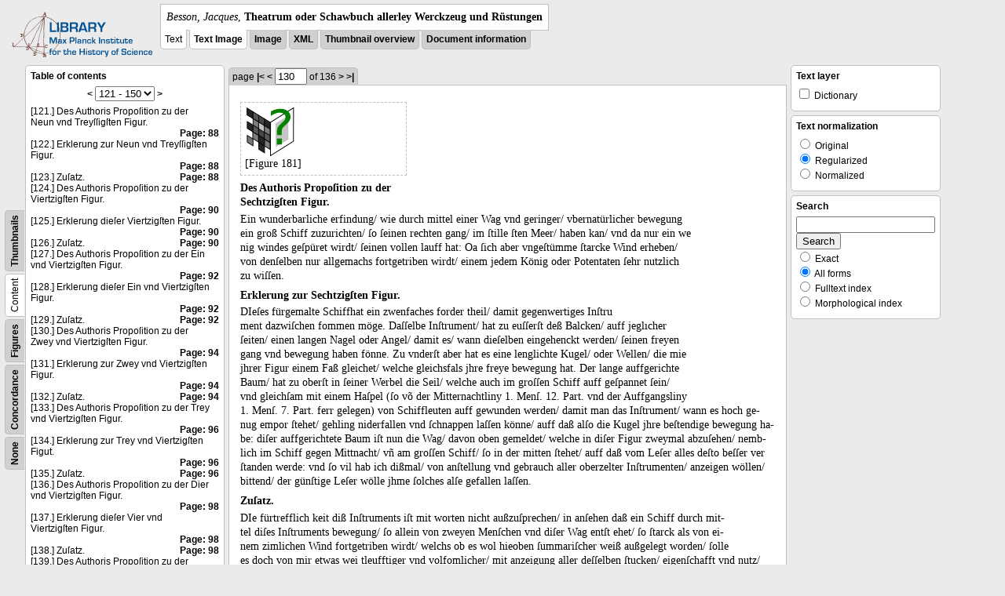

--- FILE ---
content_type: text/html; charset=utf-8
request_url: https://libcoll.mpiwg-berlin.mpg.de/libview?tocMode=text&start=121&viewMode=text&mode=imagepath&url=/mpiwg/online/permanent/library/YD9NH338/pageimg&pn=130
body_size: 31873
content:
<!DOCTYPE html PUBLIC "-//W3C//DTD XHTML 1.0 Transitional//EN"
          "http://www.w3.org/TR/xhtml1/DTD/xhtml1-transitional.dtd">
<html xmlns="http://www.w3.org/1999/xhtml">
<head>
<base href="https://libcoll.mpiwg-berlin.mpg.de/libview/" />

<meta http-equiv="Content-Type" content="text/html; charset=utf-8" />
<title>Besson, Jacques - Theatrum oder Schawbuch allerley Werckzeug und Rüstungen</title>
<link rel="stylesheet" href="template/docuviewer_css" type="text/css" />
<!--[if IE]><link rel="stylesheet" href="template/docuviewer_ie_css" type="text/css" /><![endif]-->
<script type="text/javascript"
        src="https://libcoll.mpiwg-berlin.mpg.de/libview/template/jquery_js"></script>
<script type="text/javascript">
// <!--
	$(document).ready(function() {
		// autosubmit forms
		$('form.autosubmit').find('.autosubmit').change(function() {
			this.form.submit();
		});
		$('form.autosubmit input[type="submit"]').hide();
	});
// -->
</script>
<!--  layer headers (rendered always) -->

  


  
    

  


  

</head>
<!-- body -->
<body>
  
    <!-- header -->
    <div class="page-head">
      
    <div class="logo">
      <div class="logo">
      <a href="//echo.mpiwg-berlin.mpg.de" target="_blank"><img
    src="https://libcoll.mpiwg-berlin.mpg.de/libview/template/logo.png" /></a>
    </div>
    </div>
    <div class="title-block">
      
      <div class="title"><span><i>Besson, Jacques</i>, </span><b>Theatrum oder Schawbuch allerley Werckzeug und Rüstungen</b></div>
      
      <ul class="view-switcher">
        <li class="sel">Text</li>
        <li class="sel"><a href="https://libcoll.mpiwg-berlin.mpg.de/libview?tocMode=text&amp;start=121&amp;viewMode=text_image&amp;mode=imagepath&amp;url=/mpiwg/online/permanent/library/YD9NH338/pageimg&amp;pn=130">Text Image</a></li>  
        <li class=""><a href="https://libcoll.mpiwg-berlin.mpg.de/libview?tocMode=text&amp;start=121&amp;viewMode=image&amp;mode=imagepath&amp;url=/mpiwg/online/permanent/library/YD9NH338/pageimg&amp;pn=130">Image</a></li>
        <li class=""><a href="https://libcoll.mpiwg-berlin.mpg.de/libview?tocMode=text&amp;start=121&amp;viewMode=xml&amp;mode=imagepath&amp;url=/mpiwg/online/permanent/library/YD9NH338/pageimg&amp;pn=130">XML</a></li>
        <li class=""><a href="https://libcoll.mpiwg-berlin.mpg.de/libview?tocMode=text&amp;start=121&amp;viewMode=thumbs&amp;mode=imagepath&amp;url=/mpiwg/online/permanent/library/YD9NH338/pageimg&amp;pn=130">Thumbnail
            overview</a></li>
        <li class=""><a href="https://libcoll.mpiwg-berlin.mpg.de/libview?tocMode=text&amp;start=121&amp;viewMode=index&amp;mode=imagepath&amp;url=/mpiwg/online/permanent/library/YD9NH338/pageimg&amp;pn=130">Document information</a></li>
      </ul>
    </div>
  
    </div>

    <div class="page-body">
      <!--table of contents-->
      <div class="col toc">
        <div class="toc-container">
    
    <div class="toc-switcher-col">
      <div class="toc-switcher">
        <ul>
          <li class=""><span><a
    href="https://libcoll.mpiwg-berlin.mpg.de/libview?tocMode=none&amp;start=121&amp;viewMode=text&amp;mode=imagepath&amp;url=/mpiwg/online/permanent/library/YD9NH338/pageimg&amp;pn=130">None</a></span></li>
          <li class=""><span><a
    href="https://libcoll.mpiwg-berlin.mpg.de/libview?tocMode=concordance&amp;start=121&amp;viewMode=text&amp;mode=imagepath&amp;url=/mpiwg/online/permanent/library/YD9NH338/pageimg&amp;pn=130">Concordance</a></span></li>
          
          
          <li class=""><span><a
    href="https://libcoll.mpiwg-berlin.mpg.de/libview?tocMode=figures&amp;start=121&amp;viewMode=text&amp;mode=imagepath&amp;url=/mpiwg/online/permanent/library/YD9NH338/pageimg&amp;pn=130">Figures</a></span></li>
          <li class="sel"><span>Content</span></li>
          <li class=""><span><a
    href="https://libcoll.mpiwg-berlin.mpg.de/libview?tocMode=thumbs&amp;start=121&amp;viewMode=text&amp;mode=imagepath&amp;url=/mpiwg/online/permanent/library/YD9NH338/pageimg&amp;pn=130">Thumbnails</a></span></li>
        </ul>
      </div>
    </div>
  
    <!-- block used for main content area -->
    <div class="tocbody text">
      <h4>Table of contents</h4>
      <div class="ruler top">
        
    <form class="autosubmit"
          action="https://libcoll.mpiwg-berlin.mpg.de/libview">
      <input type="hidden" name="tocMode" value="text" />
      <input type="hidden" name="viewMode" value="text" />
      <input type="hidden" name="mode" value="imagepath" />
      <input type="hidden" name="url"
             value="/mpiwg/online/permanent/library/YD9NH338/pageimg" />
      <input type="hidden" name="pn" value="130" /> <a
    href="https://libcoll.mpiwg-berlin.mpg.de/libview?tocMode=text&amp;start=91&amp;viewMode=text&amp;mode=imagepath&amp;url=/mpiwg/online/permanent/library/YD9NH338/pageimg&amp;pn=130">&lt;</a> 
      <select class="autosubmit" name="start">
        <option value="1">1 - 30</option>
        <option value="31">31 - 60</option>
        <option value="61">61 - 90</option>
        <option value="91">91 - 120</option>
        <option selected="selected" value="121">121 - 150</option>
        <option value="151">151 - 180</option>
        <option value="181">181 - 186</option>
        
      </select> <input type="submit" value="Go" /> <a
    href="https://libcoll.mpiwg-berlin.mpg.de/libview?tocMode=text&amp;start=151&amp;viewMode=text&amp;mode=imagepath&amp;url=/mpiwg/online/permanent/library/YD9NH338/pageimg&amp;pn=130">&gt;</a> 
    </form>
  
      </div>
      <div class="content"><div><div class="tocline"><div class="toc name">[121.] Des Authoris Propoſition zu der Neun vnd Treyſſigſten Figur.</div><div class="toc page"><a href="https://libcoll.mpiwg-berlin.mpg.de/libview?tocMode=text&start=121&viewMode=text&mode=imagepath&url=/mpiwg/online/permanent/library/YD9NH338/pageimg&pn=88">Page: 88</a></div></div>
<div class="tocline"><div class="toc name">[122.] Erklerung zur Neun vnd Treyſſigſten Figur.</div><div class="toc page"><a href="https://libcoll.mpiwg-berlin.mpg.de/libview?tocMode=text&start=121&viewMode=text&mode=imagepath&url=/mpiwg/online/permanent/library/YD9NH338/pageimg&pn=88">Page: 88</a></div></div>
<div class="tocline"><div class="toc name">[123.] Zuſatz.</div><div class="toc page"><a href="https://libcoll.mpiwg-berlin.mpg.de/libview?tocMode=text&start=121&viewMode=text&mode=imagepath&url=/mpiwg/online/permanent/library/YD9NH338/pageimg&pn=88">Page: 88</a></div></div>
<div class="tocline"><div class="toc name">[124.] Des Authoris Propoſition zu der Viertzigſten Figur.</div><div class="toc page"><a href="https://libcoll.mpiwg-berlin.mpg.de/libview?tocMode=text&start=121&viewMode=text&mode=imagepath&url=/mpiwg/online/permanent/library/YD9NH338/pageimg&pn=90">Page: 90</a></div></div>
<div class="tocline"><div class="toc name">[125.] Erklerung dieſer Viertzigſten Figur.</div><div class="toc page"><a href="https://libcoll.mpiwg-berlin.mpg.de/libview?tocMode=text&start=121&viewMode=text&mode=imagepath&url=/mpiwg/online/permanent/library/YD9NH338/pageimg&pn=90">Page: 90</a></div></div>
<div class="tocline"><div class="toc name">[126.] Zuſatz.</div><div class="toc page"><a href="https://libcoll.mpiwg-berlin.mpg.de/libview?tocMode=text&start=121&viewMode=text&mode=imagepath&url=/mpiwg/online/permanent/library/YD9NH338/pageimg&pn=90">Page: 90</a></div></div>
<div class="tocline"><div class="toc name">[127.] Des Authoris Propoſition zu der Ein vnd Viertzigſten Figur.</div><div class="toc page"><a href="https://libcoll.mpiwg-berlin.mpg.de/libview?tocMode=text&start=121&viewMode=text&mode=imagepath&url=/mpiwg/online/permanent/library/YD9NH338/pageimg&pn=92">Page: 92</a></div></div>
<div class="tocline"><div class="toc name">[128.] Erklerung dieſer Ein vnd Viertzigſten Figur.</div><div class="toc page"><a href="https://libcoll.mpiwg-berlin.mpg.de/libview?tocMode=text&start=121&viewMode=text&mode=imagepath&url=/mpiwg/online/permanent/library/YD9NH338/pageimg&pn=92">Page: 92</a></div></div>
<div class="tocline"><div class="toc name">[129.] Zuſatz.</div><div class="toc page"><a href="https://libcoll.mpiwg-berlin.mpg.de/libview?tocMode=text&start=121&viewMode=text&mode=imagepath&url=/mpiwg/online/permanent/library/YD9NH338/pageimg&pn=92">Page: 92</a></div></div>
<div class="tocline"><div class="toc name">[130.] Des Authoris Propoſition zu der Zwey vnd Viertzigſten Figur.</div><div class="toc page"><a href="https://libcoll.mpiwg-berlin.mpg.de/libview?tocMode=text&start=121&viewMode=text&mode=imagepath&url=/mpiwg/online/permanent/library/YD9NH338/pageimg&pn=94">Page: 94</a></div></div>
<div class="tocline"><div class="toc name">[131.] Erklerung zur Zwey vnd Viertzigſten Figur.</div><div class="toc page"><a href="https://libcoll.mpiwg-berlin.mpg.de/libview?tocMode=text&start=121&viewMode=text&mode=imagepath&url=/mpiwg/online/permanent/library/YD9NH338/pageimg&pn=94">Page: 94</a></div></div>
<div class="tocline"><div class="toc name">[132.] Zuſatz.</div><div class="toc page"><a href="https://libcoll.mpiwg-berlin.mpg.de/libview?tocMode=text&start=121&viewMode=text&mode=imagepath&url=/mpiwg/online/permanent/library/YD9NH338/pageimg&pn=94">Page: 94</a></div></div>
<div class="tocline"><div class="toc name">[133.] Des Authoris Propoſition zu der Trey vnd Viertzigſten Figur.</div><div class="toc page"><a href="https://libcoll.mpiwg-berlin.mpg.de/libview?tocMode=text&start=121&viewMode=text&mode=imagepath&url=/mpiwg/online/permanent/library/YD9NH338/pageimg&pn=96">Page: 96</a></div></div>
<div class="tocline"><div class="toc name">[134.] Erklerung zur Trey vnd Viertzigſten Figut.</div><div class="toc page"><a href="https://libcoll.mpiwg-berlin.mpg.de/libview?tocMode=text&start=121&viewMode=text&mode=imagepath&url=/mpiwg/online/permanent/library/YD9NH338/pageimg&pn=96">Page: 96</a></div></div>
<div class="tocline"><div class="toc name">[135.] Zuſatz.</div><div class="toc page"><a href="https://libcoll.mpiwg-berlin.mpg.de/libview?tocMode=text&start=121&viewMode=text&mode=imagepath&url=/mpiwg/online/permanent/library/YD9NH338/pageimg&pn=96">Page: 96</a></div></div>
<div class="tocline"><div class="toc name">[136.] Des Authoris Propoſition zu der Dier vnd Viertzigſten Figur.</div><div class="toc page"><a href="https://libcoll.mpiwg-berlin.mpg.de/libview?tocMode=text&start=121&viewMode=text&mode=imagepath&url=/mpiwg/online/permanent/library/YD9NH338/pageimg&pn=98">Page: 98</a></div></div>
<div class="tocline"><div class="toc name">[137.] Erklerung dieſer Vier vnd Viertzigſten Figur.</div><div class="toc page"><a href="https://libcoll.mpiwg-berlin.mpg.de/libview?tocMode=text&start=121&viewMode=text&mode=imagepath&url=/mpiwg/online/permanent/library/YD9NH338/pageimg&pn=98">Page: 98</a></div></div>
<div class="tocline"><div class="toc name">[138.] Zuſatz.</div><div class="toc page"><a href="https://libcoll.mpiwg-berlin.mpg.de/libview?tocMode=text&start=121&viewMode=text&mode=imagepath&url=/mpiwg/online/permanent/library/YD9NH338/pageimg&pn=98">Page: 98</a></div></div>
<div class="tocline"><div class="toc name">[139.] Des Authoris Propoſition zu der Fünff vnd Vıertzigſten Figur.</div><div class="toc page"><a href="https://libcoll.mpiwg-berlin.mpg.de/libview?tocMode=text&start=121&viewMode=text&mode=imagepath&url=/mpiwg/online/permanent/library/YD9NH338/pageimg&pn=100">Page: 100</a></div></div>
<div class="tocline"><div class="toc name">[140.] Erklerung dieſer Fünff vnd Viertzigſten Figur.</div><div class="toc page"><a href="https://libcoll.mpiwg-berlin.mpg.de/libview?tocMode=text&start=121&viewMode=text&mode=imagepath&url=/mpiwg/online/permanent/library/YD9NH338/pageimg&pn=100">Page: 100</a></div></div>
<div class="tocline"><div class="toc name">[141.] Zuſatz.</div><div class="toc page"><a href="https://libcoll.mpiwg-berlin.mpg.de/libview?tocMode=text&start=121&viewMode=text&mode=imagepath&url=/mpiwg/online/permanent/library/YD9NH338/pageimg&pn=100">Page: 100</a></div></div>
<div class="tocline"><div class="toc name">[142.] Des Authoris Propoſition zu der Sechs vnd Viertzigſten Figur.</div><div class="toc page"><a href="https://libcoll.mpiwg-berlin.mpg.de/libview?tocMode=text&start=121&viewMode=text&mode=imagepath&url=/mpiwg/online/permanent/library/YD9NH338/pageimg&pn=102">Page: 102</a></div></div>
<div class="tocline"><div class="toc name">[143.] Erklerung zur Sechs vnd Viertzigſten Figur.</div><div class="toc page"><a href="https://libcoll.mpiwg-berlin.mpg.de/libview?tocMode=text&start=121&viewMode=text&mode=imagepath&url=/mpiwg/online/permanent/library/YD9NH338/pageimg&pn=102">Page: 102</a></div></div>
<div class="tocline"><div class="toc name">[144.] Zuſatz.</div><div class="toc page"><a href="https://libcoll.mpiwg-berlin.mpg.de/libview?tocMode=text&start=121&viewMode=text&mode=imagepath&url=/mpiwg/online/permanent/library/YD9NH338/pageimg&pn=102">Page: 102</a></div></div>
<div class="tocline"><div class="toc name">[145.] Des Authoris Propoſition zu der Sieben vnd Viertzigſten Figur.</div><div class="toc page"><a href="https://libcoll.mpiwg-berlin.mpg.de/libview?tocMode=text&start=121&viewMode=text&mode=imagepath&url=/mpiwg/online/permanent/library/YD9NH338/pageimg&pn=104">Page: 104</a></div></div>
<div class="tocline"><div class="toc name">[146.] Erklerung zur Sieben vnd Viertzigſten Figur.</div><div class="toc page"><a href="https://libcoll.mpiwg-berlin.mpg.de/libview?tocMode=text&start=121&viewMode=text&mode=imagepath&url=/mpiwg/online/permanent/library/YD9NH338/pageimg&pn=104">Page: 104</a></div></div>
<div class="tocline"><div class="toc name">[147.] Zuſatz.</div><div class="toc page"><a href="https://libcoll.mpiwg-berlin.mpg.de/libview?tocMode=text&start=121&viewMode=text&mode=imagepath&url=/mpiwg/online/permanent/library/YD9NH338/pageimg&pn=104">Page: 104</a></div></div>
<div class="tocline"><div class="toc name">[148.] Des Authoris Propoſition zu der Acht vnd Viertzigſten Figur.</div><div class="toc page"><a href="https://libcoll.mpiwg-berlin.mpg.de/libview?tocMode=text&start=121&viewMode=text&mode=imagepath&url=/mpiwg/online/permanent/library/YD9NH338/pageimg&pn=106">Page: 106</a></div></div>
<div class="tocline"><div class="toc name">[149.] Erklerung dieſer Acht vnd Viertzigſten Figur.</div><div class="toc page"><a href="https://libcoll.mpiwg-berlin.mpg.de/libview?tocMode=text&start=121&viewMode=text&mode=imagepath&url=/mpiwg/online/permanent/library/YD9NH338/pageimg&pn=106">Page: 106</a></div></div>
<div class="tocline"><div class="toc name">[150.] Zuſatz.</div><div class="toc page"><a href="https://libcoll.mpiwg-berlin.mpg.de/libview?tocMode=text&start=121&viewMode=text&mode=imagepath&url=/mpiwg/online/permanent/library/YD9NH338/pageimg&pn=106">Page: 106</a></div></div>
</div>
</div>
      <div class="ruler bottom">
        
    <form class="autosubmit"
          action="https://libcoll.mpiwg-berlin.mpg.de/libview">
      <input type="hidden" name="tocMode" value="text" />
      <input type="hidden" name="viewMode" value="text" />
      <input type="hidden" name="mode" value="imagepath" />
      <input type="hidden" name="url"
             value="/mpiwg/online/permanent/library/YD9NH338/pageimg" />
      <input type="hidden" name="pn" value="130" /> <a
    href="https://libcoll.mpiwg-berlin.mpg.de/libview?tocMode=text&amp;start=91&amp;viewMode=text&amp;mode=imagepath&amp;url=/mpiwg/online/permanent/library/YD9NH338/pageimg&amp;pn=130">&lt;</a> 
      <select class="autosubmit" name="start">
        <option value="1">1 - 30</option>
        <option value="31">31 - 60</option>
        <option value="61">61 - 90</option>
        <option value="91">91 - 120</option>
        <option selected="selected" value="121">121 - 150</option>
        <option value="151">151 - 180</option>
        <option value="181">181 - 186</option>
        
      </select> <input type="submit" value="Go" /> <a
    href="https://libcoll.mpiwg-berlin.mpg.de/libview?tocMode=text&amp;start=151&amp;viewMode=text&amp;mode=imagepath&amp;url=/mpiwg/online/permanent/library/YD9NH338/pageimg&amp;pn=130">&gt;</a> 
    </form>
  
      </div>
    </div>
  </div>
      </div>

      <!-- text page -->
      <div class="col main">
        <div class="ruler top">
          
    <form class="autosubmit"
          action="https://libcoll.mpiwg-berlin.mpg.de/libview">
      <input type="hidden" name="tocMode" value="text" />
      <input type="hidden" name="start" value="121" />
      <input type="hidden" name="viewMode" value="text" />
      <input type="hidden" name="mode" value="imagepath" />
      <input type="hidden" name="url"
             value="/mpiwg/online/permanent/library/YD9NH338/pageimg" /> <span class="ruler-main">page <a
    href="https://libcoll.mpiwg-berlin.mpg.de/libview?tocMode=text&amp;start=121&amp;viewMode=text&amp;mode=imagepath&amp;url=/mpiwg/online/permanent/library/YD9NH338/pageimg&amp;pn=1">|&lt;</a>  <a
    href="https://libcoll.mpiwg-berlin.mpg.de/libview?tocMode=text&amp;start=121&amp;viewMode=text&amp;mode=imagepath&amp;url=/mpiwg/online/permanent/library/YD9NH338/pageimg&amp;pn=129">&lt;</a> 
        <input class="autosubmit" size="3" type="text"
               name="pn" value="130" />  <input type="submit" value="Go" /> of 136 <a
    href="https://libcoll.mpiwg-berlin.mpg.de/libview?tocMode=text&amp;start=121&amp;viewMode=text&amp;mode=imagepath&amp;url=/mpiwg/online/permanent/library/YD9NH338/pageimg&amp;pn=131">&gt;</a>  <a
    href="https://libcoll.mpiwg-berlin.mpg.de/libview?tocMode=text&amp;start=121&amp;viewMode=text&amp;mode=imagepath&amp;url=/mpiwg/online/permanent/library/YD9NH338/pageimg&amp;pn=136">&gt;|</a> 
      </span>
      <!-- ruler-main -->
    </form>
  
        </div>
        <div class="content text">
          
          <div class="text"><div class="div" id="echoid-div-d1e13600"><span class="pb"><span class="src" title="pageimg/130"><span class="n">130</span></span></span>
 <span class="figure"><a href="https://digilib.mpiwg-berlin.mpg.de/digitallibrary/jquery/digilib.html?fn=/permanent/library/YD9NH338/figures/130-01" target="_blank"><img src="https://digilib.mpiwg-berlin.mpg.de/digitallibrary/servlet/Scaler?fn=/permanent/library/YD9NH338/figures/130-01&amp;dw=200&amp;dh=200" /></a><span class="figureNumber"><span class="figureNum">181</span><span class="figureNumText">[Figure 181]</span></span></span></div><div class="div" id="echoid-div-d1e13760"><div class="head bf" id="echoid-head-d1e13762">Des Authoris Propoſition zu der <br class="lb" />Sechtzigſten Figur.</div><div class="p">
 <span class="s" id="echoid-s-d1e13769">Ein wunderbarliche erfindung/ wie durch mittel einer Wag vnd geringer/ vbernatürlicher bewegung <br class="lb" />ein groß Schiff zuzurichten/ ſo ſeinen rechten gang/ im ſtille ſten Meer/ haben kan/ vnd da nur ein we <br class="lb" />nig windes geſpüret wirdt/ ſeinen vollen lauff hat:</span>
 <span class="s" id="echoid-s-d1e13776"> Oa ſich aber vngeſtümme ſtarcke Wind erheben/ <br class="lb" />von denſelben nur allgemachs fortgetriben wirdt/ einem jedem König oder Potentaten ſehr nutzlich <br class="lb" />zu wiſſen.</span>
 <span class="s" id="echoid-s-d1e13783" /></div></div><div class="div" id="echoid-div-d1e13787"><div class="head bf" id="echoid-head-d1e13789">Erklerung zur Sechtzigſten Figur.</div><div class="p">
 <span class="s" id="echoid-s-d1e13794">DIeſes fürgemalte Schiffhat ein zwenfaches forder theil/ damit gegenwertiges Inſtru <br class="lb" />ment dazwiſchen fommen möge.</span>
 <span class="s" id="echoid-s-d1e13799"> Daſſelbe Inſtrument/ hat zu euſſerſt deß Balcken/ auff jeglıcher <br class="lb" />ſeiten/ einen langen Nagel oder Angel/ damit es/ wann dieſelben eingehenckt werden/ ſeinen freyen <br class="lb" />gang vnd bewegung haben fönne.</span>
 <span class="s" id="echoid-s-d1e13808"> Zu vnderſt aber hat es eine lenglichte Kugel/ oder Wellen/ die mie <br class="lb" />jhrer Figur einem Faß gleichet/ welche gleichsfals jhre freye bewegung hat.</span>
 <span class="s" id="echoid-s-d1e13813"> Der lange auffgerichte <br class="lb" />Baum/ hat zu oberſt in ſeiner Werbel die Seil/ welche auch im groſſen Schiff auff geſpannet ſein/ <br class="lb" />vnd gleichſam mit einem Haſpel (ſo võ der Mitternachtliny 1.</span>
 <span class="s" id="echoid-s-d1e13820"> Menſ.</span>
 <span class="s" id="echoid-s-d1e13824"> 12.</span>
 <span class="s" id="echoid-s-d1e13827"> Part.</span>
 <span class="s" id="echoid-s-d1e13830"> vnd der Auffgangsliny <br class="lb" />1.</span>
 <span class="s" id="echoid-s-d1e13835"> Menſ.</span>
 <span class="s" id="echoid-s-d1e13838"> 7.</span>
 <span class="s" id="echoid-s-d1e13841"> Part.</span>
 <span class="s" id="echoid-s-d1e13845"> ferr gelegen) von Schiffleuten auff gewunden werden/ damit man das Inſtrument/ wann es hoch ge-<br class="lb" />nug empor ſtehet/ gehling niderfallen vnd ſchnappen laſſen könne/ auff daß alſo die Kugel jhre beſtendige bewegung ha-<br class="lb" />be:</span>
 <span class="s" id="echoid-s-d1e13852"> diſer auffgerichtete Baum iſt nun die Wag/ davon oben gemeldet/ welche in diſer Figur zweymal abzuſehen/ nemb-<br class="lb" />lich im Schiff gegen Mittnacht/ vñ am groſſen Schiff/ ſo in der mitten ſtehet/ auff daß vom Leſer alles deſto beſſer ver <br class="lb" />ſtanden werde:</span>
 <span class="s" id="echoid-s-d1e13859"> vnd ſo vil hab ich dißmal/ von anſtellung vnd gebrauch aller oberzelter Inſtrumenten/ anzeigen wöllen/ <br class="lb" />bittend/ der günſtige Leſer wölle jhme ſolches alſe gefallen laſſen.</span>
 <span class="s" id="echoid-s-d1e13866" /></div></div><div class="div" id="echoid-div-d1e13871"><div class="head bf" id="echoid-head-d1e13873">Zuſatz.</div><div class="p">
 <span class="s" id="echoid-s-d1e13878">DIe fürtrefflich keit diß Inſtruments iſt mit worten nicht außzuſprechen/ in anſehen daß ein Schiff durch mit-<br class="lb" />tel diſes Inſtruments bewegung/ ſo allein von zweyen Menſchen vnd diſer Wag entſt ehet/ ſo ſtarck als von ei-<br class="lb" />nem zimlichen Wind fortgetriben wirdt/ welchs ob es wol hieoben ſummariſcher weiß außgelegt worden/ ſolle <br class="lb" />es doch von mir etwas wei tleufftiger vnd volfomlicher/ mit anzeigung aller deſſelben ſtucken/ eigenſchafft vnd nutz/ <br class="lb" />nachmals geſchehen.</span>
 <span class="s" id="echoid-s-d1e13889"> Iſt derowegen erſtlich vonnöten/ daß ein Schiff zwey/ oder ein zweyfaches forder theil habe/ da-<br class="lb" />mit die Wag ohne verhindernuß vnd anſtoß/ darzwiſchen jhren gang haben fönne/ vnnd wirdt die Wag mit zweyen <br class="lb" />Hacken oder Angeln/ deren einer in das eine forder theil/ der ander in das andre angehengt/ ſtarck beweget.</span>
 <span class="s" id="echoid-s-d1e13896"> Diſe Wag <br class="lb" />wie ſie angehengt/ iſt mitten in diſer Tafel/ am groſſen Schiff zu ſehen:</span>
 <span class="s" id="echoid-s-d1e13901"> abgeſöndert aber/ vnd für ſich ſelbs/ ſtehet ſie am <br class="lb" />Part.</span>
 <span class="s" id="echoid-s-d1e13906"> vnter der Latern angeleinet/ gegen Mittag/ vnd helt in jhrer länge in ſich/ von der obriſten ſpitzen an/ welche die <br class="lb" />Mittagsliny berühret/ biß vnten auff die mittlere Liny/ der vmblauffenden Kugel 2.</span>
 <span class="s" id="echoid-s-d1e13912"> Menſ.</span>
 <span class="s" id="echoid-s-d1e13915"> 4.</span>
 <span class="s" id="echoid-s-d1e13918"> Part.</span>
 <span class="s" id="echoid-s-d1e13921"> Dann dieſe Kugel <br class="lb" />gleichsfals mit zweyen Hocken/ welche auff beyden ſeiten eingehenckt/ vmbgetriben wirdt/ Beyde Arm aber darein ſie <br class="lb" />gehencket/ ſind biß in die mitten zerſpalten/ damit die Kugel erhöhet vnd nidergelaſſen werden möge.</span>
 <span class="s" id="echoid-s-d1e13928"> Vnd ſind beyde <br class="lb" />Negel/ oder Angel/ daran die gantze Wag vmbgehet/ von den andern beyden Angeln/ daran die Kugel jhre bewegung <br class="lb" />hat/ auff der einen ſeiten entlegen 15.</span>
 <span class="s" id="echoid-s-d1e13935"> Part.</span>
 <span class="s" id="echoid-s-d1e13939"> von der andern ſeiten 12.</span>
 <span class="s" id="echoid-s-d1e13942"> Part.</span>
 <span class="s" id="echoid-s-d1e13945"> ob ſie wol ſonſten an beyden orten gleich von <br class="lb" />einander ſtehen ſollen/ welches aber diß orts wegen der Perſpectif/ ſo in alwege hat in acht genommen werden müſſen/ <br class="lb" />nicht geſchehen können.</span>
 <span class="s" id="echoid-s-d1e13952"> Dem ſey nun wie jhm wölle/ die Kugel bewegt ſich vber dem Waſſer/ nach dem die gantze Wag <br class="lb" />jhren gang vnd bewegung hat/ vnd da ſie zimlich groß iſt/ wirdt das Schiff/ durch jren widerlauffenden gang/ für ſich <br class="lb" />getriben.</span>
 <span class="s" id="echoid-s-d1e13959"> Wann nun die Wag recht an das Schiff angehenckt/ wird ſie mit Seilern/ ſo oben an jhrem Baum geſehen <br class="lb" />werden/ angezogen/ vnd werden diſe Seiler im Schiff/ an einem andern Inſtrument/ oder Haſpel/ ſo von ber Mitt-<br class="lb" />nachtliny 1.</span>
 <span class="s" id="echoid-s-d1e13966"> Menſ.</span>
 <span class="s" id="echoid-s-d1e13970"> 14.</span>
 <span class="s" id="echoid-s-d1e13973"> Part.</span>
 <span class="s" id="echoid-s-d1e13976"> von des Auffgangsliny 1.</span>
 <span class="s" id="echoid-s-d1e13979"> Menſ.</span>
 <span class="s" id="echoid-s-d1e13982"> 10.</span>
 <span class="s" id="echoid-s-d1e13985"> Part.</span>
 <span class="s" id="echoid-s-d1e13989"> entlegen/ von zweyen Mannen auffgewunden/ <br class="lb" />die ſie auch gehlings widrumb fahren laſſen/ wann die Mag hoch genug auffgezogen worden.</span>
 <span class="s" id="echoid-s-d1e13994"> Bnd wann die Wag alſo <br class="lb" />mit groſſem gewalt bewegt wirdt/ laufft die Kugel wider ſinns herumb/ vnd wirdt das Schiff alſo fortgetriben.</span>
 <span class="s" id="echoid-s-d1e13999"> Dann <br class="lb" />die laſt vnd gewalt diſer Wag/ treibt die Kugel vnten an das Schiff hinan.</span>
 <span class="s" id="echoid-s-d1e14004"> Vnd weil dann dieſelbe eine freye bewe-<br class="lb" />gung hat/ drehet ſie ſich hinan/ vnd erfüllet die notwendige proportz/ welches diß orts am meiſten zubetrachten iſt.</span>
 <span class="s" id="echoid-s-d1e14009"> End-<br class="lb" />lich weiſet das Schiff gegen Mitternacht/ die zuſamfügung/ vnd geſtalt diſer Wag/ vnd Kugel am beſten auß.</span>
 <span class="s" id="echoid-s-d1e14014" /></div></div></div>
          
        </div>
      </div>
      <!-- end of col-main -->

      <!--  layer columns (rendered always) -->
      
        
      
      
        
          
        
      
      
        
      

      <!-- right-side options -->
      <div class="col buttons">
        <!--BEGIN TEXT LAYERS -->
        <div class="options">
          <h4>Text layer</h4>
          <form class="autosubmit"
                action="https://libcoll.mpiwg-berlin.mpg.de/libview">
            <input type="hidden" name="tocMode" value="text" />
            <input type="hidden" name="start" value="121" />
            <input type="hidden" name="viewMode"
                   value="text" />
            <input type="hidden" name="mode"
                   value="imagepath" />
            <input type="hidden" name="url"
                   value="/mpiwg/online/permanent/library/YD9NH338/pageimg" />
            <input type="hidden" name="pn" value="130" />
            <ul>
              <!-- text layer select buttons (rendered always) -->
              
                
                  
        <li>
          <input type="checkbox" class="autosubmit"
                 name="viewLayer" value="dict" /> Dictionary
        </li>
      
                
              
              
                
                  
        
      
                
              
              
                
                  
        
      
                
              
            </ul>
            <input type="submit" value="Go!" />
          </form>
        </div>
        <!--END TEXT LAYERS-->

        <!--"BEGIN TEXT SIZE"-->
        <!--  <div class="options">
          <h4>Text size</h4>
          <ul class="fsizer">
            <li><a href="javascript:fontSize(12);" class="fs_sml">S</a></li>
            <li><a href="javascript:fontSize(14);" class="fs_med">M</a></li>
            <li><a href="javascript:fontSize(16);" class="fs_lrg">L</a></li>
          </ul>
        </div> -->
        <!--"END TEXT SIZE"-->

        <!--"BEGIN TEXT NORMALIZATION"-->
        <div class="options">
          <h4>Text normalization</h4>
          <form class="autosubmit"
                action="https://libcoll.mpiwg-berlin.mpg.de/libview">
            <input type="hidden" name="tocMode" value="text" />
            <input type="hidden" name="start" value="121" />
            <input type="hidden" name="viewMode"
                   value="text" />
            <input type="hidden" name="mode"
                   value="imagepath" />
            <input type="hidden" name="url"
                   value="/mpiwg/online/permanent/library/YD9NH338/pageimg" />
            <input type="hidden" name="pn" value="130" />
            <ul>
              <li><input type="radio" class="autosubmit"
                         name="characterNormalization"
                         value="orig" /> Original</li>
              <li><input type="radio" class="autosubmit"
                         name="characterNormalization"
                         value="reg" checked="checked" /> Regularized</li>
              <li><input type="radio" class="autosubmit"
                         name="characterNormalization"
                         value="regPlusNorm" /> Normalized</li>
            </ul>
            <input type="submit" value="Go!" />
          </form>
        </div>
        <!--"END TEXT NORMALIZATION"-->

        <!--  layer option boxes (rendered if active) -->
        
          
            
          
        
        
          
            
    <!-- search options -->
    <div class="options">
      <h4>Search</h4>
      <form action="https://libcoll.mpiwg-berlin.mpg.de/libview">
        <input type="hidden" name="tocMode" value="text" />
        <input type="hidden" name="start" value="121" />
        <input type="hidden" name="viewMode" value="text" />
        <input type="hidden" name="mode" value="imagepath" />
        <input type="hidden" name="url"
               value="/mpiwg/online/permanent/library/YD9NH338/pageimg" />
        <input type="hidden" name="pn" value="130" />
        <!-- make sure we have one viewLayer=search -->
        
          <input type="hidden" name="viewLayer" />
        
        <input type="hidden" name="viewLayer" value="search" />
        <!-- query text -->
        <input type="text" name="query" /> <br /> <input type="submit" value="Search" /> 
        <ul>
          <li><input type="radio" name="queryType"
                     value="fulltext" />
            Exact</li>
          <li><input type="radio" name="queryType"
                     value="fulltextMorph" checked="checked" /> All forms</li>
          <li><input type="radio" name="queryType"
                     value="ftIndex" />
            Fulltext index</li>
          <li><input type="radio" name="queryType"
                     value="ftIndexMorph" /> Morphological index</li>
        </ul>
      </form>
    </div>
    <!-- end search options-->
  
          
        
        
          
            
          
        
      </div>
      <!-- /col-right -->

    </div>
    <!-- /page-body -->

    
    
    
      <!-- footer -->
      <div class="footer">
      <div class="content">
	<a href="https://www.mpiwg-berlin.mpg.de/page/imprint" target="_blank">Impressum</a>
      </div>
    </div>
    
  
</body>

</html>
